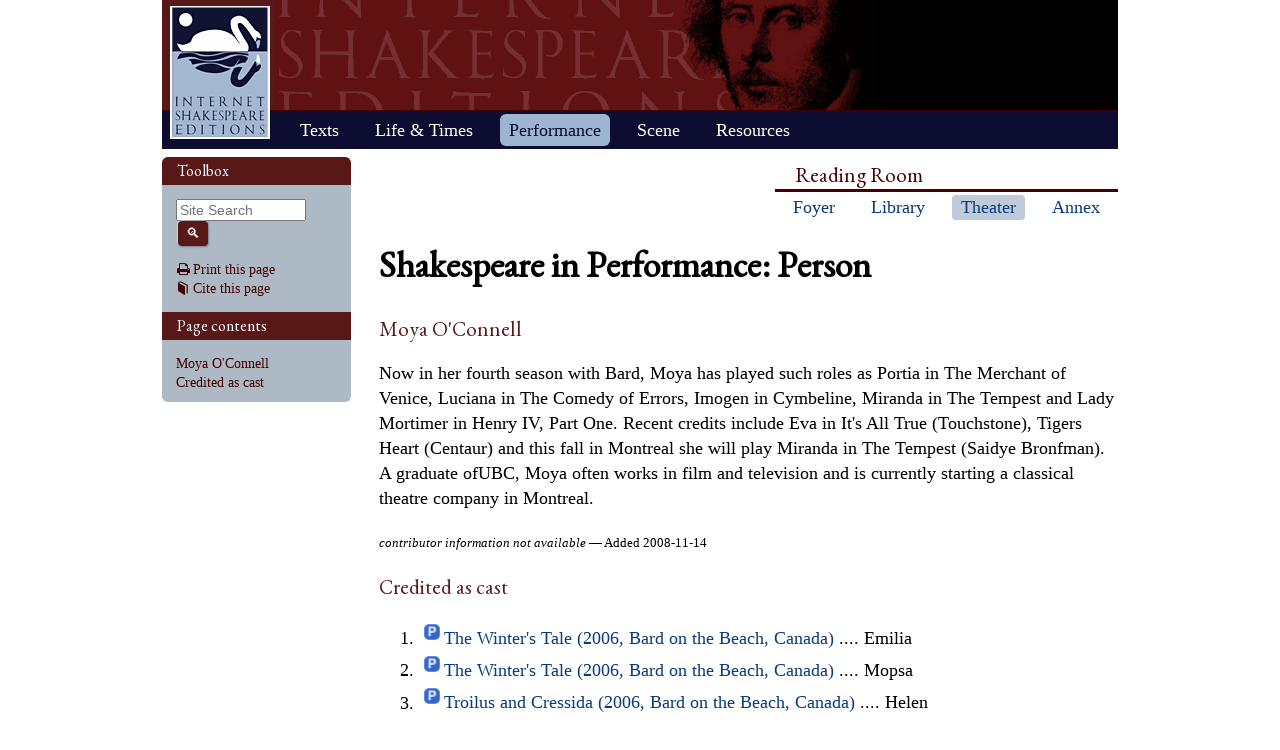

--- FILE ---
content_type: text/html; charset=UTF-8
request_url: https://internetshakespeare.uvic.ca/Theater/person/6914/index.html
body_size: 9817
content:

<!DOCTYPE html>
<html xmlns="http://www.w3.org/1999/xhtml" class="popups-off" data-is-friend="true" data-redirectbaseurl="https://internetshakespeare.uvic.ca" data-isbeta="false"><head><meta http-equiv="Content-Type" content="text/html; charset=utf-8" /><title>Moya O&#039;Connell :: Shakespeare in Performance :: Internet Shakespeare Editions</title><link rel="schema.DCTERMS" href="http://purl.org/dc/terms/" /><link href="/template/css/normalize-5.0.0.css" rel="stylesheet" type="text/css" /><link href="/js-lib/jqui/jquery-ui-1.13.2.css" rel="stylesheet" type="text/css" /><link href="../../../template/css/base.css" rel="stylesheet" type="text/css" /><link href="../../../template/css/style_optional.css" rel="stylesheet" type="text/css" /><link href="../../../js-lib/mediaelement/mediaelementplayer.min.css" rel="stylesheet" type="text/css" /><link rel="stylesheet" type="text/css" href="../../../template/css/sip/sip.css" /><script src="/js-lib/jquery-3.6.1.min.js"></script><script src="/js-lib/jquery.cookie-1.4.1.min.js"></script><script src="/js-lib/jqui/jquery-ui-1.13.2.min.js"></script><!--[if lt IE 9]>
			<script src="/js-lib/IE9.js"></script>
			<script src="/js-lib/ie7-squish.js"></script>
			<script src="/js-lib/texts/ierange-m2-packed.js"></script>
		<![endif]--><script src="../../../js-lib/globalmenu.js"></script><script src="../../../js-lib/popups.js"></script><script src="../../../js-lib/lightbox.js"></script><script src="../../../js-lib/mediaelement/mediaelement-and-player.min.js"></script><script src="../../../js-lib/mediaelement-customize.js"></script><script src="/js-lib/jquery.sticky-kit-1.1.2.min.js"></script><script>$(function() { $("._leftnav").stick_in_parent({spacer:false}); });</script><script src="../../../js-lib/redirect.js"></script><link rel="icon" type="image/png" href="../../../ise-16.png" /><style>#printed { display: none; }</style><style>@import url('../../../template/css/print.css') print;</style><script src="../../../js-lib/citation.js"> </script><meta name="DCTERMS.modified" content="2019-01-03T10:49:18.641-08:00" /></head><body><div class="_header fixedwrap"><h1>Internet Shakespeare Editions</h1><ul class="_subjnav nav-horizontal" role="menu"><li id="subj-home"><a href="../../../m/index.html" title="Home">Home</a></li><li id="subj-pnp"><a title="Access to the plays &amp; poems and the Illuminated Text" href="../../../Library/plays.html">Texts</a></li><li id="subj-lnt"><a title="Background on Shakespeare&#039;s life &amp; times" href="../../../Library/SLT/index.html">Life &amp; Times</a></li><li id="subj-sip" class="current"><a title="Images &amp; production information on Shakepeare on stage &amp; film" href="../../dbindex.html">Performance</a></li><li id="subj-rev"><a href="../../../scene/index.html">Scene</a></li><li id="subj-rsrc"><a href="../../../Foyer/resources.html">Resources</a></li></ul></div><div class="_body fixedwrap"><div class="_roomnav" role="menu"><h2>Reading Room</h2><ul class="nav-horizontal"><li id="foyer"><a title="Administration &amp; editors of the Internet Shakespeare Editions Incorporated" href="../../../Foyer/index.html">Foyer</a></li><li id="library"><a title="Fully edited versions of the plays &amp; poems, Shakespeare&#039;s Life &amp; Times" href="../../../Library/index.html">Library</a></li><li id="theater" class="current"><a title="Images &amp; production information on Shakespeare on stage &amp; film" href="../../index.html">Theater</a></li><li id="annex"><a title="Reading room contains information discussions, unedited plays &amp; poems" href="../../../Annex/index.html">Annex</a></li></ul></div><div class="_leftnav"><div class="_gadgets"><h2>Toolbox</h2><form method="GET" action="https://internetshakespeare.uvic.ca/search.html" id="sitesearch" class="_sitesearch"><input type="search" name="q" placeholder="Site Search" /><button type="submit" name="sa" title="Search" id="sitesearch-submit" class="icon">🔍</button></form><div class="_friendFeatures"><a id="printpage" class="icon-print" href="index.html%3Fview=print.html">Print this page</a><div id="citepage"><a class="icon-book" href="../../../Foyer/citing.html">Cite this page</a></div><br id="annotator" class="stub" /><br id="edit" class="stub" /></div></div><div id="toc" class="_toc"><h2>Page contents</h2><ol class="nav"><li class="h2"><a href="index.html#toc_Moya_O&#039;Connell">Moya O&#039;Connell</a></li><li class="h2"><a href="index.html#toc_Credited_as_cast">Credited as cast</a></li></ol></div></div><div id="content" class="_content"><h1>Shakespeare in Performance: Person </h1><div id="sip_page"><h2 id="toc_Moya_O&#039;Connell">Moya O&#039;Connell</h2><p allow_html="true">Now in her fourth season with Bard, Moya has played such roles as Portia in The Merchant of Venice, Luciana in The Comedy of Errors, Imogen in Cymbeline, Miranda in The Tempest and Lady Mortimer in Henry IV, Part One. Recent credits include Eva in It&#039;s All True (Touchstone), Tigers Heart (Centaur) and this fall in Montreal she will play Miranda in The Tempest (Saidye Bronfman). A graduate ofUBC, Moya often works in film and television and is currently starting a classical theatre company in Montreal.</p><p><span class="small"><cite allow_html="true">contributor information not available</cite> &mdash; Added 2008-11-14</span></p><h2 id="toc_Credited_as_cast">Credited as cast</h2><ol><li><img class="performance_icon" src="../../../template/images/sip/play_icon.gif" /><a href="../../production/stage/1594/index.html">The Winter&#039;s Tale (2006, Bard on the Beach, Canada)</a> .... Emilia</li><li><img class="performance_icon" src="../../../template/images/sip/play_icon.gif" /><a href="../../production/stage/1594/index.html">The Winter&#039;s Tale (2006, Bard on the Beach, Canada)</a> .... Mopsa</li><li><img class="performance_icon" src="../../../template/images/sip/play_icon.gif" /><a href="../../production/stage/1595/index.html">Troilus and Cressida (2006, Bard on the Beach, Canada)</a> .... Helen</li><li><img class="performance_icon" src="../../../template/images/sip/play_icon.gif" /><a href="../../production/stage/1058/index.html">Hamlet (2005, Bard on the Beach, Canada)</a> .... Ophelia</li><li><img class="performance_icon" src="../../../template/images/sip/play_icon.gif" /><a href="../../production/stage/1262/index.html">Rosencrantz and Guildenstern are Dead (2005, Bard on the Beach, Canada)</a> .... Ophelia</li><li><img class="performance_icon" src="../../../template/images/sip/play_icon.gif" /><a href="../../production/stage/961/index.html">Macbeth (2004, Bard on the Beach, Canada)</a> .... Seyton</li><li><img class="performance_icon" src="../../../template/images/sip/play_icon.gif" /><a href="../../production/stage/961/index.html">Macbeth (2004, Bard on the Beach, Canada)</a> .... Lady Macduff</li><li><img class="performance_icon" src="../../../template/images/sip/play_icon.gif" /><a href="../../production/stage/961/index.html">Macbeth (2004, Bard on the Beach, Canada)</a> .... Witch</li><li><img class="performance_icon" src="../../../template/images/sip/play_icon.gif" /><a href="../../production/stage/1049/index.html">The Comedy of Errors (2003, Bard on the Beach, Canada)</a> .... Luciana</li><li><img class="performance_icon" src="../../../template/images/sip/play_icon.gif" /><a href="../../production/stage/1050/index.html">The Merchant of Venice (2003, Bard on the Beach, Canada)</a> .... Portia</li><li><img class="performance_icon" src="../../../template/images/sip/play_icon.gif" /><a href="../../production/stage/1048/index.html">Cymbeline (2002, Bard on the Beach, Canada)</a> .... Imogen</li><li><img class="performance_icon" src="../../../template/images/sip/play_icon.gif" /><a href="../../production/stage/1042/index.html">Henry IV, Part 1 (2000, Bard on the Beach, Canada)</a> .... Lady Mortimer</li><li><img class="performance_icon" src="../../../template/images/sip/play_icon.gif" /><a href="../../production/stage/1041/index.html">The Tempest (2000, Bard on the Beach, Canada)</a> .... Miranda</li></ol><br /><p><img class="performance_icon" src="../../../template/images/sip/film_icon.gif" /><span class="small">: Film production</span><br /><img class="performance_icon" src="../../../template/images/sip/play_icon.gif" /><span class="small">: Performance</span></p></div></div><hr class="clear" /></div><div class="_footer fixedwrap"><dl class="nav"><dt><a href="../../../Foyer/about.html">About</a></dt><dd><a href="../../../Foyer/contact.html">Contact us</a></dd><dd><a href="../../../Foyer/quality.html">Content quality</a></dd><dd><a href="../../../Foyer/sitemap/index.html">Site guide</a></dd></dl><dl class="nav"><dt>&#xA9; Internet Shakespeare Editions</dt><dd><a href="../../../Foyer/copyright.html">Copyright details</a></dd><dd><a href="../../../Foyer/privacy.html">Privacy policy</a></dd></dl><dl class="nav"><dt><a href="../../../Foyer/makingwaves/acknowledge.html">This site is supported by</a>:</dt><dd><a href="http://www.uvic.ca">University of Victoria</a></dd><dd><a href="../../../Foyer/makingwaves/friends/index.html">Friends of the ISE</a></dd><dd><a href="http://www.sshrc.ca"><abbr title="Social Sciences and Humanities Research Council of Canada">SSHRC</abbr></a></dd></dl><ul class="nav"><li id="modified">Last Modified: 2019-01-03</li><li id="printed">Accessed on: 2019-01-11</li><li id="mobile"><a href="../../../m/fromdesktop.html" rel="nofollow">Switch to our mobile version</a></li><li><a href="../../../Foyer/makingwaves/index.html">Become a Friend of the ISE</a></li></ul></div><script>
			$("._body").css({ "min-height":$("._leftnav").outerHeight(true) });
	    </script><script src="http://www.google-analytics.com/ga.js"></script><script>try { _gat._getTracker("UA-1991127-2")._trackPageview(); } catch(e) {}</script></body></html>


--- FILE ---
content_type: text/html; charset=UTF-8
request_url: https://internetshakespeare.uvic.ca/global-menu.html?for=https%3A%2F%2Finternetshakespeare.uvic.ca%2FTheater%2Fperson%2F6914%2Findex.html
body_size: 18535
content:
<div id="globalmenu"><div data-for="subj-pnp"><div style="width:75%;"><h2>Plays</h2><ul class="nav" style="-webkit-column-count:4; -moz-column-count:4; column-count:4"><li><a href="https://internetshakespeare.uvic.ca/Library/Texts/AWW/">All's Well That Ends Well</a></li><li><a href="https://internetshakespeare.uvic.ca/Library/Texts/Ant/">Antony and Cleopatra</a></li><li><a href="https://internetshakespeare.uvic.ca/Library/Texts/AYL/">As You Like It</a></li><li><a href="https://internetshakespeare.uvic.ca/Library/Texts/Err/">The Comedy of Errors</a></li><li><a href="https://internetshakespeare.uvic.ca/Library/Texts/Cor/">Coriolanus</a></li><li><a href="https://internetshakespeare.uvic.ca/Library/Texts/Cym/">Cymbeline</a></li><li><a href="https://internetshakespeare.uvic.ca/Library/Texts/Edw/">Edward III</a></li><li><a href="https://internetshakespeare.uvic.ca/Library/Texts/Ham/">Hamlet</a></li><li><a href="https://internetshakespeare.uvic.ca/Library/Texts/1H4/">Henry IV, Part 1</a></li><li><a href="https://internetshakespeare.uvic.ca/Library/Texts/2H4/">Henry IV, Part 2</a></li><li><a href="https://internetshakespeare.uvic.ca/Library/Texts/H5/">Henry V</a></li><li><a href="https://internetshakespeare.uvic.ca/Library/Texts/1H6/">Henry VI, Part 1</a></li><li><a href="https://internetshakespeare.uvic.ca/Library/Texts/2H6/">Henry VI, Part 2</a></li><li><a href="https://internetshakespeare.uvic.ca/Library/Texts/3H6/">Henry VI, Part 3</a></li><li><a href="https://internetshakespeare.uvic.ca/Library/Texts/H8/">Henry VIII</a></li><li><a href="/Library/Texts/JC/index.html">Julius Caesar</a></li><li><a href="https://internetshakespeare.uvic.ca/Library/Texts/Jn/">King John</a></li><li><a href="/Library/Texts/Lr/index.html">King Lear</a></li><li><a href="https://internetshakespeare.uvic.ca/Library/Texts/LLL/">Love's Labour's Lost</a></li><li><a href="https://internetshakespeare.uvic.ca/Library/Texts/Mac/">Macbeth</a></li><li><a href="https://internetshakespeare.uvic.ca/Library/Texts/MM/">Measure for Measure</a></li><li><a href="https://internetshakespeare.uvic.ca/Library/Texts/MV/">The Merchant of Venice</a></li><li><a href="https://internetshakespeare.uvic.ca/Library/Texts/Wiv/">The Merry Wives of Windsor</a></li><li><a href="https://internetshakespeare.uvic.ca/Library/Texts/MND/">A Midsummer Night's Dream</a></li><li><a href="https://internetshakespeare.uvic.ca/Library/Texts/Ado/">Much Ado About Nothing</a></li><li><a href="https://internetshakespeare.uvic.ca/Library/Texts/Oth/">Othello</a></li><li><a href="https://internetshakespeare.uvic.ca/Library/Texts/Per/">Pericles</a></li><li><a href="https://internetshakespeare.uvic.ca/Library/Texts/R2/">Richard II</a></li><li><a href="https://internetshakespeare.uvic.ca/Library/Texts/R3/">Richard III</a></li><li><a href="https://internetshakespeare.uvic.ca/Library/Texts/Rom/">Romeo and Juliet</a></li><li><a href="https://internetshakespeare.uvic.ca/Library/Texts/Shr/">The Taming of the Shrew</a></li><li><a href="https://internetshakespeare.uvic.ca/Library/Texts/Tmp/">The Tempest</a></li><li><a href="https://internetshakespeare.uvic.ca/Library/Texts/Tim/">Timon of Athens</a></li><li><a href="https://internetshakespeare.uvic.ca/Library/Texts/Tit/">Titus Andronicus</a></li><li><a href="https://internetshakespeare.uvic.ca/Library/Texts/Tro/">Troilus and Cressida</a></li><li><a href="https://internetshakespeare.uvic.ca/Library/Texts/TN/">Twelfth Night</a></li><li><a href="https://internetshakespeare.uvic.ca/Library/Texts/TGV/">Two Gentlemen of Verona</a></li><li><a href="https://internetshakespeare.uvic.ca/Library/Texts/TNK/">Two Noble Kinsmen</a></li><li><a href="https://internetshakespeare.uvic.ca/Library/Texts/WT/">The Winter's Tale</a></li></ul></div><div><h2>Poems</h2><ul class="nav"><li><a href="https://internetshakespeare.uvic.ca/Library/Texts/LC/">A Lover's Complaint</a></li><li><a href="https://internetshakespeare.uvic.ca/Library/Texts/PP/">The Passionate Pilgrim</a></li><li><a href="https://internetshakespeare.uvic.ca/Library/Texts/PhT/">The Phoenix and the Turtle</a></li><li><a href="https://internetshakespeare.uvic.ca/Library/Texts/Luc/">The Rape of Lucrece</a></li><li><a href="https://internetshakespeare.uvic.ca/Library/Texts/Son/">The Sonnets</a></li><li><a href="https://internetshakespeare.uvic.ca/Library/Texts/Ven/">Venus and Adonis</a></li></ul><h2 style="margin-top: 1em">Facsimiles</h2><ul class="nav"><li><a href="https://internetshakespeare.uvic.ca/Library/facsimile/overview/play.html">By play</a></li><li><a href="https://internetshakespeare.uvic.ca/Library/facsimile/overview/book.html">By book</a></li></ul></div></div><div data-for="subj-lnt">
<div>
    <h2><a href="https://internetshakespeare.uvic.ca/Library/SLT/life/index.html">Life</a></h2>
    <ol class="nav">
        <li><a href="https://internetshakespeare.uvic.ca/Library/SLT/life/lifesubj+1.html">"All the world…"</a></li>
        <li><a href="https://internetshakespeare.uvic.ca/Library/SLT/life/fastfacts.html">Fast facts</a></li>
        <li><a href="https://internetshakespeare.uvic.ca/Library/SLT/life/childhood/index.html">Childhood</a></li>
        <li><a href="https://internetshakespeare.uvic.ca/Library/SLT/life/school/index.html">Schooling</a></li>
        <li><a href="https://internetshakespeare.uvic.ca/Library/SLT/life/youth/index.html">Youth</a></li>
        <li><a href="https://internetshakespeare.uvic.ca/Library/SLT/life/early maturity/index.html">Early maturity</a></li>
        <li><a href="https://internetshakespeare.uvic.ca/Library/SLT/life/maturity/index.html">Maturity</a></li>
        <li><a href="https://internetshakespeare.uvic.ca/Library/SLT/life/last plays/index.html">Last active years</a></li>
        <li><a href="https://internetshakespeare.uvic.ca/Library/SLT/life/retirement/index.html">Retirement</a></li>
    </ol>
</div>
<div>
    <h2><a href="https://internetshakespeare.uvic.ca/Library/SLT/stage/index.html">Stage</a></h2>
    <ol class="nav">
        <li><a href="https://internetshakespeare.uvic.ca/Library/SLT/stage/early stages/index.html">Early stages</a></li>
        <li><a href="https://internetshakespeare.uvic.ca/Library/SLT/stage/public theater/index.html">Public theater</a></li>
        <li><a href="https://internetshakespeare.uvic.ca/Library/SLT/stage/private theater/index.html">Private theater</a></li>
        <li><a href="https://internetshakespeare.uvic.ca/Library/SLT/stage/masques/index.html">The masque</a></li>
        <li><a href="https://internetshakespeare.uvic.ca/Library/SLT/stage/staging/index.html">Staging the plays</a></li>
        <li><a href="https://internetshakespeare.uvic.ca/Library/SLT/stage/a scene/index.html">Staging a scene</a></li>
        <li><a href="https://internetshakespeare.uvic.ca/Library/SLT/stage/acting/index.html">Acting</a></li>
        <li><a href="https://internetshakespeare.uvic.ca/Library/SLT/stage/costumes/index.html">Costumes</a></li>
        <li><a href="https://internetshakespeare.uvic.ca/Library/SLT/stage/audience/index.html">Audience</a></li>
    </ol>
</div>
<div>
    <h2><a href="https://internetshakespeare.uvic.ca/Library/SLT/society/index.html">Society</a></h2>
    <ol class="nav">
        <li><a href="https://internetshakespeare.uvic.ca/Library/SLT/society/country life/index.html">Country life</a></li>
        <li><a href="https://internetshakespeare.uvic.ca/Library/SLT/society/huswifery/index.html">Huswifery</a></li>
        <li><a href="https://internetshakespeare.uvic.ca/Library/SLT/society/husbandry/index.html">Husbandry</a></li>
        <li><a href="https://internetshakespeare.uvic.ca/Library/SLT/society/family/index.html">The family</a></li>
        <li><a href="https://internetshakespeare.uvic.ca/Library/SLT/society/city life/index.html">City life</a></li>
        <li><a href="https://internetshakespeare.uvic.ca/Library/SLT/society/city%20life/trades/index.html">Trades</a></li>
        <li><a href="https://internetshakespeare.uvic.ca/Library/SLT/society/court life/index.html">Court life</a></li>
    </ol>
</div>
<div>
    <h2><a href="https://internetshakespeare.uvic.ca/Library/SLT/history/index.html">History</a></h2>
    <ol class="nav">
        <li><a href="https://internetshakespeare.uvic.ca/Library/SLT/history/prehistory/index.html">Early history</a></li>
        <li><a href="https://internetshakespeare.uvic.ca/Library/SLT/history/the histories/index.html">The histories</a></li>
        <li><a href="https://internetshakespeare.uvic.ca/Library/SLT/history/henry VIII/index.html">Henry VIII</a></li>
        <li><a href="https://internetshakespeare.uvic.ca/Library/SLT/history/elizabeth/index.html">Elizabeth</a></li>
        <li><a href="https://internetshakespeare.uvic.ca/Library/SLT/history/james/index.html">King James</a></li>
        <li><a href="https://internetshakespeare.uvic.ca/Library/SLT/history/crime and the law/index.html">Crime and law</a></li>
        <li><a href="https://internetshakespeare.uvic.ca/Library/SLT/history/puritans/index.html">The puritans</a></li>
    </ol>
</div>
<div>
    <h2><a href="https://internetshakespeare.uvic.ca/Library/SLT/ideas/index.html">Ideas</a></h2>
    <ol class="nav">
        <li><a href="https://internetshakespeare.uvic.ca/Library/SLT/ideas/the universe/index.html">The universe</a></li>
        <li><a href="https://internetshakespeare.uvic.ca/Library/SLT/ideas/order/index.html">Ordering nature</a></li>
        <li><a href="https://internetshakespeare.uvic.ca/Library/SLT/ideas/education/index.html">Education</a></li>
        <li><a href="https://internetshakespeare.uvic.ca/Library/SLT/ideas/new knowledge/index.html">New knowledge</a></li>
        <li><a href="https://internetshakespeare.uvic.ca/Library/SLT/ideas/religion/index.html">Religion</a></li>
        <li><a href="https://internetshakespeare.uvic.ca/Library/SLT/ideas/the supernatural/index.html">The supernatural</a></li>
    </ol>
</div>
<div>
    <h2><a href="https://internetshakespeare.uvic.ca/Library/SLT/drama/index.html">Drama</a></h2>
    <ol class="nav">
        <li><a href="https://internetshakespeare.uvic.ca/Library/SLT/drama/classical drama/index.html">Classical</a></li>
        <li><a href="https://internetshakespeare.uvic.ca/Library/SLT/drama/moralities/index.html">Moralities</a></li>
        <li><a href="https://internetshakespeare.uvic.ca/Library/SLT/drama/early history plays/index.html">History plays</a></li>
        <li><a href="https://internetshakespeare.uvic.ca/Library/SLT/drama/early tragedies/index.html">Tragedies</a></li>
        <li><a href="https://internetshakespeare.uvic.ca/Library/SLT/drama/early comedies/index.html">Comedies</a></li>
        <li><a href="https://internetshakespeare.uvic.ca/Library/SLT/drama/contemporaries/index.html">Contemporaries</a></li>
        <li><a href="https://internetshakespeare.uvic.ca/Library/SLT/drama/reputation/index.html">Early reputation</a></li>
    </ol>
</div>
<div>
    <h2><a href="https://internetshakespeare.uvic.ca/Library/SLT/literature/index.html">Literature</a></h2>
    <ol class="nav">
        <li><a href="https://internetshakespeare.uvic.ca/Library/SLT/literature/language/index.html">Elizabethan English</a></li>
        <li><a href="https://internetshakespeare.uvic.ca/Library/SLT/literature/poetry/index.html">Elizabethan poetry</a></li>
        <li><a href="https://internetshakespeare.uvic.ca/Library/SLT/literature/prose/index.html">Elizabethan prose</a></li>
        <li><a href="https://internetshakespeare.uvic.ca/Library/SLT/literature/women writers/index.html">Women writers</a></li>
        <li><a href="https://internetshakespeare.uvic.ca/Library/SLT/literature/publishing/index.html">Publishing</a></li>
        <li><a href="https://internetshakespeare.uvic.ca/Library/SLT/literature/art/index.html">Art</a></li>
        <li><a href="https://internetshakespeare.uvic.ca/Library/SLT/literature/architecture/index.html">Architecture</a></li>
        <li><a href="https://internetshakespeare.uvic.ca/Library/SLT/literature/music/index.html">Music</a></li>
    </ol>
</div>
<div>
    <h2><a href="https://internetshakespeare.uvic.ca/Library/SLT/plays/index.html">Plays</a></h2>
    <form action="https://internetshakespeare.uvic.ca/_redirect-helper">
        <select name="url" style="width:130px">
            <option disabled="disabled" selected="selected" value="">-- Choose one --</option>
            <option value="/Library/SLT/plays/hamlet/index.html">Hamlet, Prince of Denmark</option>
            <option value="/Library/SLT/plays/the taming of the shrew/index.html">The Taming of the Shrew</option>
            <option value="/Library/SLT/plays/a midsummer night's dream/index.html">A Midsummer Night's Dream</option>
            <option value="/Library/SLT/plays/romeo and juliet/index.html">Romeo and Juliet</option>
            <option value="/Library/SLT/plays/the merchant of venice/index.html">The Merchant of Venice</option>
            <option value="/Library/SLT/plays/henry IV, part 1/index.html">Henry IV, Part 1</option>
            <option value="/Library/SLT/plays/henry V/index.html">Henry V</option>
            <option value="/Library/SLT/plays/much ado about nothing/index.html">Much Ado About Nothing</option>
            <option value="/Library/SLT/plays/as you like it/index.html">As You Like It</option>
            <option value="/Library/SLT/plays/julius caesar/index.html">Julius Caesar</option>
            <option value="/Library/SLT/plays/twelfth night/index.html">Twelfth Night</option>
            <option value="/Library/SLT/plays/measure for measure/index.html">Measure for Measure</option>
            <option value="/Library/SLT/plays/othello/index.html">Othello</option>
            <option value="/Library/SLT/plays/king lear/index.html">King Lear</option>
            <option value="/Library/SLT/plays/macbeth/index.html">Macbeth</option>
            <option value="/Library/SLT/plays/the winter's tale/index.html">The Winter's Tale</option>
            <option value="/Library/SLT/plays/the tempest/index.html">The Tempest</option>
        </select>
    </form>

    <h2><a href="https://internetshakespeare.uvic.ca/Library/SLT/reference/index.html">Reference</a></h2>
    <ol class="nav">
        <li><a href="https://internetshakespeare.uvic.ca/Library/SLT/reference/chronology/index.html">Chronology</a></li>
        <li><a href="https://internetshakespeare.uvic.ca/Library/SLT/reference/sources/index.html">Sources</a></li>
        <li><a href="https://internetshakespeare.uvic.ca/Library/SLT/reference/maps/index.html">Maps</a></li>
        <li><a href="https://internetshakespeare.uvic.ca/Library/SLT/reference/bibliographies/index.html">Bibliographies</a></li>
        <li><a href="https://internetshakespeare.uvic.ca/Library/SLT/reference/FAQ/index.html">FAQs</a></li>
        <li><a href="https://internetshakespeare.uvic.ca/Library/SLT/help/index.html">Help</a></li>
    </ol>
</div>
</div><div data-for="subj-sip">
<ul class="nav-horizontal">
    <li><a href="https://internetshakespeare.uvic.ca/Theater/browse.html">Browse</a></li>
    <li><a href="https://internetshakespeare.uvic.ca/Theater/search.html">Search</a></li>
    <li><a href="https://internetshakespeare.uvic.ca/Theater/artifacts.html">Artifacts</a></li>
    <li><a href="https://internetshakespeare.uvic.ca/Theater/faq.html">FAQ</a></li>
    <li><a href="https://internetshakespeare.uvic.ca/Theater/about.html">About</a></li>
</ul>
</div><div data-for="subj-rev"><div xmlns:atom="http://www.w3.org/2005/Atom" xmlns:xs="http://www.w3.org/2001/XMLSchema" xmlns="http://www.w3.org/1999/xhtml"><ul class="nav"><li><a href="https://internetshakespeare.uvic.ca/scene/">Home</a></li><li><a href="https://internetshakespeare.uvic.ca/scene/plays/">Plays</a></li><li><a href="https://internetshakespeare.uvic.ca/scene/reviewers/">Reviewers</a></li><li><a href="https://internetshakespeare.uvic.ca/scene/archive/">By date</a></li></ul></div><div xmlns="http://www.w3.org/1999/xhtml"><h2>Latest issues</h2><ol class="nav"><li><a href="https://internetshakespeare.uvic.ca/scene/issue-2017-1/">2017 Issue 1</a></li><li><a href="https://internetshakespeare.uvic.ca/scene/chronicle/">Reviews from the ISE Chronicle</a></li></ol></div><div xmlns="http://www.w3.org/1999/xhtml"><h2>Recent reviews</h2><ol class="nav limitlines"><li><a href="https://internetshakespeare.uvic.ca/scene/2017/10/nothingisgoodwithoutrespect/">Nothing is Good without Respect</a></li><li><a href="https://internetshakespeare.uvic.ca/scene/2017/09/shylockindefenceofart/">Shylock: In Defence of Art? </a></li><li><a href="https://internetshakespeare.uvic.ca/scene/2017/09/shakespearelordofloveandchanges/">Shakespeare, Lord of Love and Changes</a></li><li><a href="https://internetshakespeare.uvic.ca/scene/2017/03/bookofwill/">Gunderson's The Book of Will Premieres in Denver</a></li></ol></div></div><div data-for="subj-rsrc">

<div>
    <ul class="nav">
        <li><a href="https://internetshakespeare.uvic.ca/Foyer/herald/">Our newsletter: The Herald</a></li>

        <li style="margin-top: 1em"><a href="https://internetshakespeare.uvic.ca/Foyer/Texts/shakespeare/?t=all">Shakespeare's works</a></li>
    </ul>
</div>
<div>
    <h2><a href="https://internetshakespeare.uvic.ca/Foyer/Texts/renaissance/?t=all">Other Renaissance works</a></h2>
    <ul class="nav">
        <li><a href="https://internetshakespeare.uvic.ca/Foyer/Texts/renaissance/?t=play">Plays</a></li>
        <li><a href="https://internetshakespeare.uvic.ca/Foyer/Texts/renaissance/?t=poem">Poems</a></li>
        <li><a href="https://internetshakespeare.uvic.ca/Foyer/Texts/renaissance/?t=proseFiction">Fiction</a></li>
        <li><a href="https://internetshakespeare.uvic.ca/Foyer/Texts/renaissance/?t=proseExpository">Documents</a></li>
    </ul>
</div>
<div>
    <h2><a href="https://internetshakespeare.uvic.ca/Foyer/Texts/critical/?t=all">Critical materials</a></h2>
    <ul class="nav">
        <li><a href="https://internetshakespeare.uvic.ca/Foyer/Texts/critical/?t=intro">Introductory</a></li>
        <li><a href="https://internetshakespeare.uvic.ca/Foyer/Texts/critical/?t=bibliography">Bibliographies</a></li>
        <li><a href="https://internetshakespeare.uvic.ca/Foyer/Texts/critical/?t=chronology">Chronologies</a></li>
	<li><a href="https://internetshakespeare.uvic.ca/Library/Criticism/shakespearein/">Shakespeare around the Globe</a></li>
        <li><a href="https://internetshakespeare.uvic.ca/Foyer/Texts/critical/?t=other">Other</a></li>
    </ul>
</div>

</div></div>

--- FILE ---
content_type: text/css
request_url: https://internetshakespeare.uvic.ca/template/css/style_optional.css
body_size: 7192
content:
/* -*- css -*- */
/* --------------------------------------------------------------------- */
/* --------------------------------------------------------------------- */
/* ------------ Optional Styles ----------- */
/*
   The following styles will only be applied if you voluntarily give the
   appropriate element a specific class .
*/

/* ------------ Text styles ----------- */

.small{
font-size: 80%;
}

.large{
font-size: 120%;
}



/* page formatting options, good for headers */

div.splash {
    min-height: 342px;
}

div.splash img.right {
	float: right;
}

div.splash img.left {
	float: left;
}

/* ---------- Sub Navigation Bar ---------------- */
/*
   To use, put the div '<div class="navcontainer">' around the unordered
   list you want to style.
*/

.navcontainer {
	color: #660000;
	font-family: Arial, Helvetica, sans-serif;
	font-size: 80%;
	font-weight: bold;
	margin-bottom: 10px;
}

.navcontainer li {
	display: inline;
	list-style-type:none;
	margin: 0 0 0 0;
	padding-left: 0;
	padding-right: 1.2em;
	padding-top: 0;
	padding-bottom: 0;
}

.navcontainer form {
	display: inline;
}

.navcontainer ul, .navcontainer ol {
	margin: 0;
	padding: 0;
	list-style-type:none;
}

.navcontainer .navlist {
        padding-top: 3px;
}


.navcontainer a {
	text-decoration: none;
}

.navlist li a {
	text-decoration: none;
}

.navcontainer a:visited {
	text-decoration: none;
	color: #000099;
}

.navcontainer a:hover {
	text-decoration: underline;
}

.navlist li a:visited {
	text-decoration: none;
	color: #000099;
}

.navlist li a:hover {
	text-decoration: underline;
}

/* ------------ Sortable Table Styling ----------- */

table.sortable a.sortheader {
	display: block;
	white-space: nowrap;
}

table.sortable span.sortarrow {
	color: #000153;
	text-decoration: none;
	display: none;
}

/* ---------- Shaded Table Styling ---------------- */
/*
   To use, put the div '<div class="shadedarray">' around the table
   you want to style
*/
.shadedarray {
	color: #660000;
	padding-top: 10px;
	padding-bottom: 10px;
}

.shadedarray table {
	padding: 0;
	border-collapse: collapse;
	border-style: none;
}

.shadedarray tr {
	background-color: #efd9a5;
	border-top: 1px solid #a5adb5;
}

.shadedarray td {
	padding-top: 0.1em;
	padding-bottom: 0.1em;
	padding-left: 0.5em;
	padding-right: 0.8em;
	margin: 0;
	font-size: 90%;
}

.shadedarray th {
	padding-top: 0.1em;
	padding-bottom: 0.1em;
	padding-left: 0.5em;
	padding-right: 0.7em;
	background-color:  #efd9a5 ;
	color: #000000;
	text-transform: uppercase;
	font-size: 80%;
	text-align: left;
}

.shadedarray a {
	text-decoration: none;
	font-weight: bold;
}

/* ---------- Table with Stripes ---------------- */
/*
   To give a table alternating stripes, give it the class 'stripetable'.
*/

.stripetable {
	border-collapse: collapse;
	border:2px solid black;
	color:black;
}
.stripetable th, .stripetable td {
	padding:2px 5px; border:1px solid #888;
}
.stripetable thead th {
	border-bottom:2px solid black;
}
.stripetable tr:nth-child(odd) {
	background-color:#E2E2D5;
}
.stripetable thead tr:nth-child(odd) {
	background-color:transparent;
}

.stripetable td {}

/* ---------- Basic Image Gallery ---------------- */

div.spacer {height: 1px;
clear: both;}

dl.image_gallery
{
border: 1px solid #000;
width: 160px;
text-align: center;
padding: 10px;
float: left;
margin-right: 1em;
}

.image_gallery dt { font-weight: bold; font-size: 80%; }

.square_space
{
width: 150px;
height: 150px;
}

.image_gallery dt img
{

}

.image_gallery dd
{
margin: 0;
padding: 0;
font-size: 80%;
text-align: left;
height: 6em;
}

/* miscelaneous text formatting options */
.text_right {
	text-align: right;
}

/* inline images that should be aligned to the middle of teh text */
img.center_line {
    vertical-align: middle;
}

/* INTERNAL LINKS */
.ilink.broken,
.iembedContainer.broken .iembedContent,
.iembedContainer .broken {
	color:#D00;
}
.iembedCaption {
	text-align:center;
	font-size:smaller;
}


/********************************/
/*  Drop-down navigation menus  */
/********************************/
/* base list container */
.dropDownNav {
	padding: 0;
	margin: 0;
    list-style: none;
	margin-left: -12px; /* compensate for first li's left margin + padding */
}
h1 + .dropDownNav {
	margin-top: -15px; /* pull up to heading */
	margin-bottom: 25px;
}
/* drop-down containers (sublists of .dropDownNav) */
.dropDownNav .hasSubnav ol,
.dropDownNav .hasSubnav ul {
	display: none;
	background-color: white;
	background-color: rgba(255, 255, 255, 0.97);
    margin: 0;
    padding: 3px 0 .5em;
	border: 1px solid #888;
	border-top-width: 0;
	position: absolute;
	z-index: 1;
	left: -1px; /* line up border with parent's border */
	/* note: clip box-shadow so it doesn't spill over parent li */
	box-shadow: 1px 2px 7px rgba(0,0,0,.45);
	clip: rect(0,9999px, 9999px, -9999px);
	overflow: clip;
}
.dropDownNav > li > ol,
.dropDownNav > li > ul {
	min-width: 100%; /* at least as wide as the top-level item */
}
.dropDownNav .scrolling {
	max-height: 19.7em;
	overflow: auto;
}
.dropDownNav :hover > ol,
.dropDownNav :hover > ul {
	display: block;
}
/* sub-sub lists! */
.dropDownNav .hasSubnav .hasSubnav ol,
.dropDownNav .hasSubnav .hasSubnav ul {
	left: 100%;
	margin-left: -2px; /* overlap parent a bit */
	top: 0;
	border-top-width: 1px; /* parent to left instead of above now */
	overflow: auto;
}
/* all items */
.dropDownNav li {
	position: relative;
	z-index: 998;
	white-space: nowrap;
}
.dropDownNav li > span,
.dropDownNav li > a {
	display: block;
	overflow: hidden;
	text-overflow: ellipsis;
	max-width: 15em;
}
.dropDownNav--noclip > li > span,
.dropDownNav--noclip > li > a {
	max-width: none;
}
.dropDownNav .scrolling li > span,
.dropDownNav .scrolling li > a {
	text-overflow: clip; /* scrollbar over-shrinks content in Safari + FF */
}
.dropDownNav li:hover {
	z-index: 999; /* one above the others! */
}
.dropDownNav .current {
    background-color: #bfcbd9; /* sidebar background, lighter version */
}
/* top-level items */
.dropDownNav > li {
    display: inline-block;
    vertical-align: middle;
	padding: 1px 6px;
	margin: 0 6px;
}
.dropDownNav > .current {
    border-radius: 4px;
}
.dropDownNav > .current:hover {
    border-radius: 0;
    background-color: transparent; /* override .current bg */
}
.dropDownNav > .hasSubnav {
	border-left: 1px solid transparent; /* reserve room so it doesn't wiggle */
}
.dropDownNav > .hasSubnav:hover {
	border-left-color: #888; /* same as submenu border, above */
}
/* items in drop-downs (sublists) */
.dropDownNav .hasSubnav li {
	display: block;
	padding: 0;
	margin: 0;
}
.dropDownNav ul a,
.dropDownNav ol a {
	display: block;
	padding: 0 25px;
}
.dropDownNav .hasSubnav .navHead {
	padding: .5em 25px 0 14px;
}
.dropDownNav .hasSubnav .navHead:first-child {
	padding-top: 0;
}
/* items in drop-downs with pop-outs (sub-sub-lists!) */
.dropDownNav .hasSubnav .hasSubnav::after {
	content: "▸";
	position: absolute;
	right: 2px; /* squeeze into padding space */
	/* vertically centered on line */
	top: 50%;
	margin-top:-.7em;
}


/* performance sidebar */
#performanceSidebar .entry { margin-bottom:.3em; }
#performanceSidebar .more { margin-top:1.4em; }



--- FILE ---
content_type: application/javascript
request_url: https://internetshakespeare.uvic.ca/js-lib/citation.js
body_size: 5495
content:
/**
 * Builds a customized citation popup for each page
 * Should be included in the site template when friends features are active.
 *
 * @module citation
 * @depends module:popups
 */
$(function() {
	// "article" title
	var title = $("meta[name='DC.Title.Alternative']").attr("content");
	if (title === undefined) {
		title = $.trim($("._body h1").eq(0).text());
	}
	if (title === "") {
		var titlePieces = $("title").text().split(" :: ");
		if (titlePieces.length > 1) { titlePieces.pop(); } // remove the site name
		title = $.trim(titlePieces.join(" :: "));
	}
	
	// article subsection
	var subsection;
	if (document.location.pathname.indexOf("/Library/SLT/") === 0) {
		subsection = title;
		title = "Shakespeare's Life and Times";
	}
	else if (/(Library|Annex)\/Texts\//.test(document.location.pathname)) {
		var full = $("meta[name='DC.Title.Alternative']").attr("content");
		if (full && full.indexOf(":") != -1) {
			subsection = $.trim(full.substring(full.indexOf(":")+1));
			title = $.trim(full.substring(0, full.indexOf(":")));
		}
	}
	else if (/\/Library\/Criticism\/shakespearin\//.test(document.location.pathname)) {
		subsection = title;
		title = "Shakespeare Around the Globe";
	}

	var authors = $("meta[name='DC.Creator']").map(function() {
		return $(this).attr("content");
	}).get().sort();
	
	// page editors
	var editors = $("meta[name='DC.Contributor.Editor']").map(function() {
		return $(this).attr("content");
	}).get().sort();

	var today = new Date();
	var modDate = new Date($("meta[name='DCTERMS.modified'][scheme='DCTERMS.W3CDTF']").attr('content'));

    // page url with word-break opportunities added after slashes
    var url = "&lt;"+document.location.href.replace(/\/([^\/])/g, '/<wbr/>$1')+"&gt;";

	function mlaDate(that) {
		var months = ["Jan.", "Feb.", "Mar.", "Apr.", "May", "June", "July", "Aug.", "Sept.", "Oct.", "Nov.", "Dec."];
		return that.getDate()+" "+months[that.getMonth()]+" "+that.getFullYear();
	}
	function reverseName(name) {
		var c = name.indexOf(",");
		if (c != -1) {
			return name.substring(c+1)+name.substring(0,c);
		} else {
			return name;
		}
	}
	function britishReverseName(name){
		var c = name.indexOf(",");
		if (c != -1) {
			return name.substring(c+1)+" "+name.substring(0,c).toUpperCase();
		} else {
			return name;
		}
	}
	function mlaNameList(these) {
		var str = these[0];
		for (var i=1; i<=these.length-2; i++) {
			str += ", " + reverseName(these[i]);
		}
		if (these.length > 2) {
			str += ",";
		}
		if (these.length >= 2) {
			str += " and " + reverseName(these[these.length-1]);
		}
		return str;
	}

	function britishNameList(these){
		var str = these[0];
		var c = str.indexOf(",");
		if (c != -1) {
			str = str.substring(0,c).toUpperCase()+", "+str.substring(c+1);
		}
		for (var i=1; i<=these.length-2; i++) {
			str += ", " + britishReverseName(these[i]);
		}
		if (these.length > 2) {
			str += ",";
		}
		if (these.length >= 2) {
			str += " and " + britishReverseName(these[these.length-1]);
		}
		return str;
	}

	function britishEditorList(these){
		var str = britishReverseName(these[0]);
		for (var i=1; i<=these.length-2; i++) {
			str += ", " + britishReverseName(these[i]);
		}
		if (these.length > 2) {
			str += ",";
		}
		if (these.length >= 2) {
			str += " and " + britishReverseName(these[these.length-1]);
		}
		return str;
	}
	
	function buildMLA() {
		var citationText = "<h3>MLA style (the most common in North America)</h3><p>";
		if (authors.length > 0) {
			citationText += mlaNameList(authors)+". ";
		}
		if (subsection) {
			citationText += '"'+subsection+'." <i>'+title+'</i>.';
		} else {
			citationText += '"'+title+'."';
		}
		if (editors.length > 0) {
			citationText += " Ed";
			if (editors.length > 1) {
				citationText += "s";
			}
			citationText += ". "+mlaNameList(editors)+".";
		}
		citationText += " <i>Internet Shakespeare Editions</i>.";
		citationText += " University of Victoria, "+mlaDate(modDate)+".";
		citationText += " Web.";
		citationText += " "+mlaDate(today)+".";
		citationText += " "+url+".";
		citationText += "</p>";
		return citationText;
	}

	function buildBritish() {
		var hasAuthors = false;
		var citationText = "<h3>British style</h3><p>";
		if (authors.length > 0) {
			citationText += " " + britishNameList(authors) + ".";
			hasAuthors = true;
		} else if (editors.length > 0) {
			citationText += " " + britishNameList(editors) + ", ed";
			if (editors.length > 1) {
				citiationText += "s";
			}
			citationText += ".";
		}
		if (subsection) {
			citationText += " "+subsection+". <i>"+title+"</i>.";
		} else {
			citationText += " "+title+".";
		}

		if(hasAuthors && editors.length > 0){
			citationText += " Edited by "+britishEditorList(editors)+".";
		}

		citationText += " <i>Internet Shakespeare Editions</i>[online]. University of Victoria, ";
		citationText += modDate.getFullYear() + ". [Accessed " + mlaDate(today) + "]. ";
		citationText += " Available from: " + url + "</p>";
		return citationText;
	}

    var config = popups.registerConfig({
        id: "citation",
        header: "Citing this page",
        content: $("<div class='_citation'/>").append(buildMLA()).append(buildBritish()),
        nib: true,
        position: function(evt) { return {
            my: "left+20 top-49",
            at: "right",
            of: evt.target,
            collision: "none",
            within: window
        }},
        draggable: false
    });

	$("#citepage > a").attr(popups.GENERATOR_ATTR, config);
});


--- FILE ---
content_type: application/javascript
request_url: https://internetshakespeare.uvic.ca/js-lib/popups.js
body_size: 38108
content:
/**
 * Handles hiding/showing and positioning of popup bubbles.
 * Should be included in the main site template.
 *
 * Public data appears below in the "pub" object
 *
 * @module popups
 */

/*
TODO: usage example
*/
var popups = (function($) {

    var pub = {
        // default popup configuration values
        CONFIG_DEFAULTS: {
            // Every configuration property may be provided as a function or as
            // a literal value. If given as a function, the return value will be
            // used. Functions will be called with the initiating event as the
            // first parameter.

            "id": null, // identifier for popup re-use. Uses generator key by default
            "preventDefault": true, // prevent default action of click event
            "stopPropagation": false,// stop propagation of click event after the popup handler

            "position": function(evt) { // how to position the popup
                // position near event target by default
                return {
                    my: "left+20 top-33", // 33 header height
                    at: "right",
                    of: evt.target,
                    collision: "flipfit",
                    within: window
                };
            },

            "nib": false, // whether or not to show a popup nib
            "draggable": true, // if false, popup cannot be moved
            "modal": false, // if true, prevents interaction with the page while open
            "pinned": false, // if true, popup will start pinned

            // Function to call after content, header, and subhead have all
            // resolved. Receives the original popup-generating event and the
            // popup node as parameters.
            "afterLoad": null,

            "cache": true, // if false, properties below will be regenerated every time

            // these three properties may return a jQuery Deferred object
            "content": null, // body content - REQUIRED, no default
            "header": function(evt) { // header content. Target text used by default
                return $(evt.target).text();
            },
            "subhead": null, // sub-header content. No subhead by default

            "class": null, // additional class(es) to apply to the popup chrome

            // all heights/widths must be expressed in pixels, or "auto"
            "minWidth": 150,  // lower width limit
            "maxWidth": 500,  // upper width limit
            "minHeight": 150, // lower height limit
            "maxHeight": 400, // upper height limit
            "smallMaxHeight": 300, // upper height limit when shrinking
            "initialWidth": "auto",  // width when opened
            "initialHeight": "auto" // height when opened
        },

        // attribute where generator keys should be added
        GENERATOR_ATTR: "data-popup",

        // key for the "static" popup configuration
        STATIC_CONFIG_KEY: "static",
        // configuration generator associated with the STATIC_CONFIG_KEY
        STATIC_CONFIG_GENERATOR: staticGenerator,
        // set to true to enable nibs when using the static configuration
        NIB_ATTR: "data-popup-nib",

        // CSS classes
        ON_CLASS: "popups-on", // added to root when this JS is loaded
        OFF_CLASS: "popups-off",
        POPUP_CLASS: "popup", // applied to the root of every popup window
        STATIC_LINK_CLASS: "withPopups", // use to hide popup link unless popups are active
        STATIC_CONTENT_CLASS: "popupContent", // use on static popup content to hide it
        RESIZE_BUTTON_CLASS: "ui-dialog-titlebar-resize", // +/- button
        PIN_BUTTON_CLASS: "ui-dialog-titlebar-pin",
        SUBHEAD_CLASS: "popup-subhead", // popup sub-heading
        RESIZABLE_CLASS: "popup-isresizable", // applied to popup root when min<=max height and width
        NIB_LEFT_CLASS: "leftNib", // applied to popup root when showing a left-pointing nib
        NIB_RIGHT_CLASS: "rightNib", // applied to popup root when showing a right-pointing nib
        NIB_UP_CLASS: "upNib", // applied to popup root when showing a upward-pointing nib
        NIB_DOWN_CLASS: "downNib" // applied to popup root when showing a downward-pointing nib

    /* public methods (defined later):
        escapeSelector(sel),
        registerConfigGenerator(eventType, data, fn),
        registerConfig(eventType, config) 
        resize(popup, height, width),
        toggle(config, evt)
    */
    };


//~~~~~~~~~~~~~~~~~~
//  INITIALIZATION
//~~~~~~~~~~~~~~~~~~
    $(function() {
        $("html").addClass(pub.ON_CLASS).removeClass(pub.OFF_CLASS);
        listenFor("click"); // listen for the default binding on click

        // open static popups that are referenced in URL fragment
        if (window.location.hash.length !== 0) {
            var target = $(window.location.hash);
            if (
                target.hasClass(pub.STATIC_CONTENT_CLASS) ||
                target.parents().hasClass(pub.STATIC_CONTENT_CLASS)
            ) {
                // make sure the popup will have a header
                var header = target.children("h1,h2,h3,h4,h5").eq(0).text();
                if (header === "") {
                    // try to get one from a link that opens this popup
                    header = $("a[data-popup='static']").filter(function() {
                        var that = $(this);
                        return (
                            that.attr("href") === window.location.hash &&
                            that.text() !== ''
                        );
                    }).eq(0).text();
                }
                if (header !== "") {
                    // generate the config using a fake link
                    var config = staticGenerator.call(
                        $("<a/>").attr("href", window.location.hash).get(0)
                    );
                    // and reset the position and header
                    config.position = {
                        my: "right-10 top+10",
                        at: "right top",
                        of: "._content",
                        collision: "fit"
                    };
                    config.header = header;
                    // double check that some other code hasn't already opened this
                    if (!(popupCache[config.id] && popupCache[config.id].dialog('isOpen'))) {
                        popups.toggle(config);
                    }
                }
                // otherwise, if there's no header, it wouldn't make sense to show it :(
            }
        }
    });


//~~~~~~~~~~~~~
//  UTILITIES
//~~~~~~~~~~~~~
    // list of selector characters needing escaping from http://api.jquery.com/category/selectors/
    var specialChars = "!\"#$%&'()*+,./:;<=>?@[\\]^`{|}~";
    var specialCharsRex = new RegExp("(\\"+specialChars.split("").join("|\\")+")", "g");
    /**
     * Escape special characters in a string so that it is safe to use as a
     * quoted literal in a CSS selector
     *
     * @param {string} sel the raw string to escape
     * @return {string} the escaped string
     */
    pub.escapeSelector = function(sel) {
        return (sel+"").replace(specialCharsRex, "\\$1");
    };

    // Matchers for vertical and horizontal parts of a jQueryUI positioning string
	//   both of these rex's capture 1: alignment, 2: offset, 3: % unit
	var horizontalRex = /^\s*(left|right|center)(?:((?:-|\+)?\d+(?:\.\d+)?)(\%?))?/;
	var verticalRex   = /^\s*(top|bottom|center)(?:((?:-|\+)?\d+(?:\.\d+)?)(\%?))?/;

	// compute offsets using the results of above matchers
	function computeOffset(edge, tokens, basis) {
		var offset = tokens[2] ? parseFloat(tokens[2]) : 0;
		if (tokens[3] === "%") {
			offset = offset*basis/100;
		}
		if (tokens[1] !== edge) {
			if (tokens[1] === "center") {
				offset += (basis/2);
			} else {
				offset += basis;
			}
		}
		return offset;
	}

    function parseAlignment(align) {
        var alignParts = align.trim().split(/\s+/);
        var horizontal, vertical;
        if (alignParts.length === 1) {
            // normalize to two parts by assuming "center" for missing part
            horizontal = horizontalRex.exec(alignParts[0]);
            if (horizontal === null) {
                horizontal = verticalRex.exec(alignParts[0]);
                if (horizontal === null) {
                    throw "invalid alignment";
                } else {
                    horizontal = horizontalRex.exec("center");
                }
            } else {
                vertical = horizontalRex.exec("center");
            }
        } else if (alignParts.length === 2) {
            horizontal = horizontalRex.exec(alignParts[0]);
            vertical = verticalRex.exec(alignParts[1]);
            if (horizontal === null || vertical === null) {
                throw "invalid alignment";
            }
        } else {
            throw "invalid alignment";
        }
        return [horizontal, vertical];        
    }
	/**
	 * Create a jQueryUI positioning object to describe an element's current
	 * position relative to the positing parent.
	 * 
	 * @param {jQuery} el the element to position
	 * @param {string} align a jQueryUI positioning string
	 * @return {Object} a jQueryUI positioning object (see http://api.jqueryui.com/position/)
	 */
	function posRelToPosParent(el, align) {
		var alignment = parseAlignment(align);

		// compute position, adjusting for alignment
		var pos = el.position();
		pos.left += computeOffset("left", alignment[0], el.outerWidth());
		pos.top += computeOffset("top", alignment[1], el.outerHeight());

		// and express the result as an alignment string
		var stringifiedPos = "left";
		if (pos.left >= 0) stringifiedPos += "+";
		stringifiedPos += pos.left;
		stringifiedPos += " top";
		if (pos.top >= 0) stringifiedPos += "+";
		stringifiedPos += pos.top;

		return { my: align, at: stringifiedPos, of: el.offsetParent(), collision:"none" };
	}

//~~~~~~~~~~~~~~~~~~~~~~~
//  GENERATOR FUNCTIONS
//~~~~~~~~~~~~~~~~~~~~~~~
// To use:
//  1. register a popup configuration using either
//   a) registerConfigGenerator (when the config depends on event details or custom data)
//   b) registerConfig (when the config is a static object)
//  2. add the returned key to the GENERATOR_ATTR attribute of every node that
//     should show that popup.
// Listeners bound this way are guaranteed to work as long as the @GENERATOR_ATRR
// remains intact.
// Only one configuration will be used per node per event, but multiple keys for
// different events can be added to a single node's GENERATOR_ATTR by separating the
// keys with spaces.

    var bindings = {};
    // the "static" popup binding
    bindings[pub.STATIC_CONFIG_KEY] = ["click", null, pub.STATIC_CONFIG_GENERATOR];

    var boundTypes = {};
    var keyIt = 0;
    var keyPrefix = "popupListener";

    /**
     * @param {string} [eventType=click] - event type this generator is bound to
     * @param {object} [data={}] - data to be passed to the generator in event.data
     * @param {function} fn - an event listener to register as the content generator
     * @return {string} a unique key for the registered generator
    **/
    pub.registerConfigGenerator = function(eventType, data, fn) {
        // handle optional args
        if (arguments.length == 2) {
            fn = data;  // iff two params, second is the listener
            data = eventType; // and first is the data
        } else if (arguments.length < 2) {
            fn = eventType; // iff one param, it is the listener
            data = {};
        }
        if (arguments.length < 3) {
            eventType = "click";
        }

        var key = keyPrefix+keyIt;
        keyIt++;
        bindings[key] = [eventType, data, fn];
        listenFor(eventType);
        return key;
    };

    /**
     * @param {string} [eventType=click] - event type this configuration is used for
     * @param {object} config - a popup configuration object
     */
    pub.registerConfig = function(eventType, config) {
        if (arguments.length < 2) {
            config = eventType;
            eventType = "click";
        }
        var key = keyPrefix+keyIt;
        keyIt++;
        bindings[key] = [eventType, null, functor(config)];
        listenFor(eventType);
        return key;
    };

    function functor(i) {
        if (i instanceof Function) return i;
        else return function() { return i; };
    }
    function listenFor(type) {
        if (!boundTypes[type]) {
            boundTypes[type] = true;
            $(function() {
                $(document.body).delegate(
                    "*["+pub.GENERATOR_ATTR+"]",
                    type,
                    listenerProxy(type)
                );
            });
        }
    }
    function listenerProxy(type) {
        return function(evt) {
            var that = this,
                config;
            // look through the bound generators to find the right one for this event
            $.each($(this).attr(pub.GENERATOR_ATTR).split(/\s+/), function(i, key) {
                if (bindings[key]) {
                    var listenType = bindings[key][0],
                        listenData = bindings[key][1],
                        listenFn   = bindings[key][2];
                    if (listenType == type) {
                        evt.data = listenData;
                        config = listenFn.call(that, evt);
                        if (config && config.id === undefined) config.id = key;
                        if (config) return false; // stop the $.each; only one popup is used
                    }
                }
            });
            
            // don't popup if no config given
            if (!config) return;
            
            // from now on, pretend the event came straight from the element with GENERATOR_ATTR
            evt.target = that;

            // toggle the popup
            pub.toggle(config, evt);
        };
    }

    var LAZY_LOAD_FAIL = "(failed to load)";
    var LAZY_LOAD_LOADING = "(loading…)";
    function lazyLoad(evt, contentFn, container, showStatus) {
        var content = functor(contentFn)(evt);
        if (container && showStatus) {
            container.html(LAZY_LOAD_LOADING);
        }
        var defer = $.when(content);
        if (container) {
            if (showStatus) {
                defer.fail(function() { container.html(LAZY_LOAD_FAIL); });
            }
            defer.then(function(content) { container.empty().append(content); });
        }
        return defer;
    }

    var staticIdCounter = 0;
    var staticIds = {};
    function staticGeneratedId(target) {
        if (staticIds[target] === undefined) {
            staticIds[target] = staticIdCounter++;
        }
        return staticIds[target];
    }

    function staticGenerator() {
        var link = $(this);
        var target = link.attr("href");
        var isHere = (
            // everything matches except the hash
            this.pathname == window.location.pathname &&
            this.search == window.location.search &&
            this.host == window.location.host &&
            this.protocol == window.location.protocol &&
            // hash references something on this page
            this.hash != "" &&
            $(this.hash).length > 0
        );

        return {
            id: isHere ? staticGeneratedId(this.hash) : staticGeneratedId(target),
            header: function() {
                var header;

                if (isHere) { // is an in-page anchor link
                    // use the first heading as the popup header
                    header = $(link.prop("hash")).children("h1,h2,h3,h4,h5,h6").eq(0);
                    // but fall-back to the link text
                    if (header.length === 0) header = link.text();
                    else header = header.text();
                } else {
                    // just use the link text for external content
                    header = link.text();
                }
                return header;
            },
            content: function() {
                var content;
                if (isHere) { // is an in-page anchor link
                    // use the referenced content, less the first header
                    content = $(link.prop("hash")).contents()
                      .not($(link.prop("hash")).children("h1,h2,h3,h4,h5,h6").eq(0));
                } else {
                    content = $.Deferred(); // will be getting content from AJAX
                    var viewMatcher = /(&|\?)view=([^&]*)(&|$)/;
                    if (viewMatcher.test(target)) {
                        // strip any existing view param
                        target = target.replace(viewMatcher, '$1');
                        // and remove any trailing junk
                        target = target.replace(/(&|\?)$/, '');
                    }
                    // add view=popup param to the end
                    var href = target;
                    if (/\?/.test(target)) href += "&";
                    else href += "?";
                    href += "view=popup";

                    $.get(href, function(raw) {
                        var dom = $(raw);
                        // use just the ._content of the response for the popup
                        if (dom.is("._content")) {
                            content.resolveWith(link, [dom.filter("._content").contents()]);
                        } else if (dom.find("._content").length > 0) {
                            content.resolveWith(link, [dom.find("._content").contents()]);
                        } else {
                            content.resolveWith(link, [dom]);
                        }
                    });
                }
                return content;
            },
            nib: link.attr(pub.NIB_ATTR)==="true",
            draggable: link.attr(pub.NIB_ATTR)!=="true",
            minHeight: (link.attr(pub.NIB_ATTR)==="true")?80:32,
            position: (link.attr(pub.NIB_ATTR)=="true")?(function(evt) {
                return {
                    my: "left+20 top-49", // line up nib point with target (32 header + 16 nib)
                    at: "right",
                    of: evt.target,
                    collision: "none",
                    within: window
                };
            }):pub.CONFIG_DEFAULTS.position,
           preventDefault: !isHere // allow # links to change the URL
        };
    }


//~~~~~~~~~~~~~~~~~~~~
//  POPUP MANAGEMENT
//~~~~~~~~~~~~~~~~~~~~

    var TARGET_DATA = "popup-target";
    var EXPAND_BUTTON_TITLE = "Expand";
    var EXPAND_BUTTON_ICON = "ui-icon-plusthick";
    var SHRINK_BUTTON_TITLE = "Shrink";
    var SHRINK_BUTTON_ICON = "ui-icon-minusthick";
    var popupCache = {};

    /**
     * Temporarily hide all popups (or all popups of a given class)
     *
     * @param {string} [clazz] only hide popups with this class
     */
    pub.hideAll = function(clazz) {
        var sel = "."+pub.POPUP_CLASS;
        if (clazz) sel += ("."+pub.escapeSelector(clazz));
        $(sel).hide();
    };

    /**
     * Re-show popups previously hidden with hideAll()
     *
     * @param {string} [clazz] only show popups with this class
     */
    pub.unHideAll = function(clazz) {
        var sel = "."+pub.POPUP_CLASS;
        if (clazz) sel += ("."+pub.escapeSelector(clazz));
        $(sel+" .ui-widget-content").each(function() {
            if ($(this).dialog('isOpen')) $(this).closest(sel).show();
        });
    };

    /**
     * Programatically pin an existing popup
     *
     * @param {JQuery} popup the popup content element
     */
    pub.pin = function(popup) {
        var pinToggle = popup.dialog('widget').find('input.'+pub.PIN_BUTTON_CLASS);
        pinToggle.prop('checked', 'true');
        pinToggle.change();
        pinToggle.checkboxradio('refresh');
    };

    /**
     * Resize an existing popup to the given height and width, clamped
     * to the previously configured minimum and maximums.
     *
     * @param {JQuery} popup the popup content element
     * @param {number|"auto"} height new height in pixels, or "auto"
     * @param {number|"auto"} width new width in pixels, or "auto"
     */
    pub.resize = function(popup, height, width) {
        var maxWidth  = popup.dialog("option", "maxWidth"),
            maxHeight = popup.dialog("option", "maxHeight"),
            minWidth  = popup.dialog("option", "minWidth"),
            minHeight = popup.dialog("option", "minHeight"),
            widget    = popup.dialog("widget"),
            position  = posRelToPosParent(widget, popup.dialog("option", "position").my);
        // give as much room as possible for resizing
        popup.dialog("option", "position", { my:"left top", at:"left top", of:document.body, collision:"none" });
        // disable scroll bars for now
        popup.css({ "overflow": "hidden" });
        // resolve the width
        popup.dialog("option", "width", width);
        width = popup.outerWidth();
        popup.dialog("option", "width", width);
        // and clamp to min/max
        if (maxWidth != "auto" && width > maxWidth) {
            popup.dialog("option", "width", maxWidth);
        }
        if (minWidth != "auto" && width < minWidth) {
            popup.dialog("option", "width", minWidth);
        }
        // constrain to smallMaxHeight if width is at minimum
        if (width == minWidth) {
            popup.dialog("option", "maxHeight", popup.data("smallMaxHeight"));
        }
        // resolve the height
        popup.dialog("option", "height", height);
        height = widget.outerHeight();
        popup.dialog("option", "height", height);
        // and clamp to min/max
        if (maxHeight != "auto" && height > maxHeight) {
            popup.dialog("option", "height", maxHeight);
        }
        if (minHeight != "auto" && height < minHeight) {
            popup.dialog("option", "height", minHeight);
        }
        // reset everything other than dimensions
        popup.dialog("option", "maxHeight", maxHeight);
        popup.css("overflow", "auto");
        popup.dialog("option", "position", position);
    };

    /**
     * Show or hide a popup
     *
     * @param {object} config - a configuration object describing the popup.
     *   Any configuration keys that are missing are added using the values
     *   from pub.CONFIG_DEFAULTS
     * @param {Event} [evt] - event that triggered this toggle
     * @return {JQuery} the popup content element
    */
    pub.toggle = function(config, evt) {
        evt = evt || {};
        var popup, subhead, pinToggle,
            minWidth, minHeight,
            maxWidth, maxHeight, smallMaxHeight,
            initialWidth, initialHeight,
            position;

        // add defaults for missing fields
        config = $.extend({}, pub.CONFIG_DEFAULTS, config);

        // make sure all non-content fields are functions
        config["class"] = functor(config["class"]);
        config.initialWidth = functor(config.initialWidth);
        config.initialHeight = functor(config.initialHeight);
        config.minWidth = functor(config.minWidth);
        config.maxWidth = functor(config.maxWidth);
        config.minHeight = functor(config.minHeight);
        config.maxHeight = functor(config.maxHeight);
        config.smallMaxHeight = functor(config.smallMaxHeight);
        config.draggable = functor(config.draggable);
        config.modal = functor(config.modal);
        config.pinned = functor(config.pinned);
        config.preventDefault = functor(config.preventDefault);
        config.stopPropagation = functor(config.stopPropagation);
        config.position = functor(config.position);
        config.afterLoad = functor(config.afterLoad);
        config.nib = functor(config.nib);

        // calculate the id
        config.id = functor(config.id)(evt);

        function fixMyResizer() {
            fixResizerButton(popup);
        }

        // get from cache, if possible
        if (popupCache[config.id]) {
            popup = popupCache[config.id];
            subhead = popup.find("."+pub.SUBHEAD_CLASS);
            pinToggle = popup.dialog('widget').find('input.'+pub.PIN_BUTTON_CLASS);
        // otherwise, build a new popup
        } else {
            popup = $("<div/>").dialog({
                autoOpen: false,
                closeOnEscape: false,
                dialogClass: config["class"](evt)||"",
                resizeStop: fixMyResizer,
                dragStart: function() {
                    // remove the nib as soon as it is moved
                    popup.dialog("widget").removeClass(pub.NIB_LEFT_CLASS);
                    // also, make sure the pin button is visible
                    pinToggle.checkboxradio('widget').show();
                },
                close: function() {
                    // pause media playback when closed
                    popup.find('audio,video').each(function() {
                        var me = $(this).data('mediaelementplayer');
                        if (me !== undefined) {
                            me.pause();
                        }
                    });
                }
            });
            popup.dialog("widget").addClass(pub.POPUP_CLASS);
            // add the expand/shrink button
            popup.dialog("widget").find(".ui-dialog-titlebar").append(
                $('<button type="button"/>')
                    .text(EXPAND_BUTTON_TITLE)
                    .addClass(pub.RESIZE_BUTTON_CLASS)
                    .button({
                        icons: { primary: EXPAND_BUTTON_ICON },
                        text: false
                    })
                    .click(resize_handler)
            );
            // add the pin button
            pinToggle = $('<input type="checkbox"/>').uniqueId();
            var pinLabel = $('<label>Pin</label>').attr("for", pinToggle.attr('id'));
            popup.dialog("widget").find(".ui-dialog-titlebar").append(
                pinToggle,
                pinLabel
            );
            if (config.modal(evt)) pinToggle.prop('checked', true);
            pinToggle.checkboxradio({
                icon: false,
                label: "<span class='ui-icon ui-icon-pin-s'>Pin</span>",
                classes: {
                    "ui-checkboxradio-label": "ui-corner-all ui-button-icon-only "+pub.PIN_BUTTON_CLASS,
                }
            }).change(function() {
                var widget = popup.dialog('widget');
                var position = posRelToPosParent(
                    widget,
                    popup.dialog("option", "position").my
                );
                var alignment = parseAlignment(position.at);
                var left = alignment[0][2] ? parseFloat(alignment[0][2]) : 0;
                var top = alignment[1][2] ? parseFloat(alignment[1][2]) : 0;

                var clientRect = widget[0].getBoundingClientRect();

                popup.dialog("close");

                if (pinToggle.is(":checked")) {
                    // adjust position to ensure titlebar is visible
                    if (clientRect.left < 0) {
                        left += (clientRect.left * -1);
                    }
                    else if (clientRect.right > window.innerWidth) {
                        left -= (clientRect.right - window.innerWidth);
                    }
                    if (clientRect.top < 0) {
                        top += (clientRect.top * -1);
                    }
                    else if (clientRect.bottom > window.innerHeight) {
                        top -= (clientRect.bottom - window.innerHeight);
                    }
                    position.at = "left";
                    if (left >= 0) position.at += "+";
                    position.at += left;
                    position.at += " top";
                    if (top >= 0) position.at += "+";
                    position.at += top;
                    // pin to window
                    widget.css("position", "fixed");
                    if (popup.dialog("option", "draggable")) {
                        widget.draggable("option", {
                            "scroll": false,
                            "containment": "window"
                        });
                    }
                } else {
                    // unpin, contain to document
                    widget.css("position", "absolute");
                    if (popup.dialog("option", "draggable")) {
                        widget.draggable("option", {
                            "scroll": true,
                            "containment": "document"
                        });
                    }
                }
                popup.dialog("option", "position", position);
                popup.dialog("open");
            });
            // add the subhead
            subhead = $("<div/>").addClass(pub.SUBHEAD_CLASS);
            popup.before(subhead);
        }

        if (popup.dialog("isOpen") && (popup.data(TARGET_DATA) == evt.target)) {
            // same target toggled this popup; hide it
            popup.dialog("close");
        } else {
            var loadContent;
            position = config.position(evt);
            popup.dialog("option", "draggable", config.draggable(evt));
            // hide the pin button if the popup isn't draggable
            if (!popup.dialog('option','draggable')) {
                pinToggle.checkboxradio('widget').hide();
            }
            popup.dialog("option", "modal", config.modal(evt));

            // if new popup or config says not to cache
            if (!popupCache[config.id] || !config.cache) {
                // regenerate content
                loadContent = $.when(
                    lazyLoad(evt, config.content, popup, true),
                    lazyLoad(evt, config.header).done(function(data) {
                        popup.dialog("option", "title", data);
                    }),
                    lazyLoad(evt, config.subhead, subhead, false)
                );
                // regenerate min/max/initial sizes and position
                minWidth = config.minWidth(evt);
                minHeight = config.minHeight(evt);
                maxWidth = config.maxWidth(evt);
                maxHeight = config.maxHeight(evt);
                smallMaxHeight = config.smallMaxHeight(evt);
                initialWidth = config.initialWidth(evt);
                initialHeight = config.initialHeight(evt);
                popup.dialog("option", "minWidth", minWidth);
                popup.dialog("option", "minHeight", minHeight);
                popup.dialog("option", "maxWidth", maxWidth);
                popup.dialog("option", "maxHeight", maxHeight);
                popup.data("smallMaxHeight", smallMaxHeight);
                popup.data("initialWidth", initialWidth);
                popup.data("initialHeight", initialHeight);
                // disable resizing when min/max dimensions meet/cross
                if (
                    (minHeight >= maxHeight) &&
                    (minWidth >= maxWidth)
                ) {
                    // don't allow resizing
                    popup.dialog("option", "resizable", false);
                    // hide resize button
                    popup.dialog("widget").removeClass(pub.RESIZABLE_CLASS);
                    // also, normalize mins
                    minHeight = maxHeight;
                    minWidth = maxWidth;
                } else {
                    // allow resizing
                    popup.dialog("option", "resizable", true);
                    // show the resize button
                    popup.dialog("widget").addClass(pub.RESIZABLE_CLASS);
                    // note: we can't use .ui-resizable for this; it's always
                    //  there regardless of the resizable option
                }
                // pin the popup if requested
                if (config.pinned(evt)) {
                    pub.pin(popup);
                }
            } else {
                // content already loaded
                loadContent = $.when(true);
                // get min/max/initial sizes and position from old saved data
                minWidth = popup.dialog("option", "minWidth");
                minHeight = popup.dialog("option", "minHeight");
                maxWidth = popup.dialog("option", "maxWidth");
                maxHeight = popup.dialog("option", "maxHeight");
                smallMaxHeight = popup.data("smallMaxHeight");
                initialWidth = popup.data("initialWidth");
                initialHeight = popup.data("initialHeight");
            }

            // show/hide the popup nib, as requested
            if (config.nib(evt)) {
                // FIXME: detect which side to put the nib on
                popup.dialog("widget").addClass(pub.NIB_LEFT_CLASS);
                // also un-pin and hide the button for now
                pinToggle.prop('checked', false);
                pinToggle.change();
                pinToggle.checkboxradio('refresh');
                pinToggle.checkboxradio('widget').hide();
            } else {
                popup.dialog("widget").removeClass(pub.NIB_LEFT_CLASS);
            }

            // show it!
            if (loadContent.state() === "pending") {
                // content is pending; do initial sizing/positioning
                popup.dialog("open");
                popups.resize(popup, initialHeight, initialWidth);
                popup.dialog("option", "position", position);
                fixMyResizer();
            }
            loadContent.then(function() {
                // when fully loaded, do real sizing/positioning
                popup.dialog("open");
                popups.resize(popup, initialHeight, initialWidth);
                popup.dialog("option", "position", position);
                // and allow the config provider to make changes
                config.afterLoad(evt, popup);
                fixMyResizer();
            });

            // cache it for next time
            popupCache[config.id] = popup;
        }

        // remember the click target for next time
        popup.data(TARGET_DATA, evt.target);

        // stop/prevent event stuff if we were told to
        if (config.preventDefault() && evt.preventDefault) evt.preventDefault();
        if (config.stopPropagation() && evt.stopPropagation) evt.stopPropagation();

        return popup;
    };

    /**
     * Sets appropriate classes on the resize button of a popup, depending
     * on the popup's current size.
     *
     * @private
     */
    function fixResizerButton(popup) {
        var widget = popup.dialog("widget"),
            resizer = widget.find("."+pub.RESIZE_BUTTON_CLASS),
            minWidth = popup.dialog("option", "minWidth"),
            smallMaxHeight = popup.data("smallMaxHeight");
        if (
            Math.floor(popup.outerWidth()) > minWidth ||
            Math.floor(widget.outerHeight()) > smallMaxHeight
        ) {
            resizer.button("option", "icons", { primary: SHRINK_BUTTON_ICON });
            resizer.button("option", "label", SHRINK_BUTTON_TITLE);
        } else {
            // FIXME: this isn't always a significant change... do we care?
            //   could maybe hide expand button, but still show shrink once made larger?
            resizer.button("option", "icons", { primary: EXPAND_BUTTON_ICON });
            resizer.button("option", "label", EXPAND_BUTTON_TITLE);
        }
    }

    /**
     * Handler for the popup resize button.
     *
     * @private
     */
    function resize_handler() {
        var widget = $(this).closest("."+pub.POPUP_CLASS),
            popup = widget.find(".ui-dialog-content"),
            height = widget.outerHeight(),
            width =  popup.outerWidth(),
            minHeight = popup.dialog("option", "minHeight"),
            maxHeight = popup.dialog("option", "maxHeight"),
            minWidth = popup.dialog("option", "minWidth"),
            maxWidth = popup.dialog("option", "maxHeight"),
            smallMaxHeight = popup.data("smallMaxHeight");

	// decide which way to grow based on position in the window
	var windowLeft = $(window).scrollLeft();
	var popupLeft = popup.dialog("widget").offset().left;
	var popupRight = popupLeft + popup.dialog("widget").outerWidth();
	var grow = "left";
	if (($(window).width() + windowLeft - popupRight) < (popupLeft - windowLeft)) {
		grow = "right";
	}
        // and anchor on the opposite side
        popup.dialog("option", "position", posRelToPosParent(
		popup.dialog("widget"),
		grow+" top"
        ));

        if (
            Math.floor(width) > minWidth ||
            Math.floor(height) > smallMaxHeight
        ) {
            // shrink to minimum width
            popups.resize(popup, "auto", minWidth);
        } else {
            // otherwise, expand to fit
            popups.resize(popup, "auto", "auto");
        }
        fixResizerButton(popup);

        // measure the change in size
        var dHeight = widget.outerHeight() - height,
            dWidth = popup.outerWidth() - width;

        // put it back the way it was before resizing
        popup.dialog("option", {
            height: height,
            width: width
        });
        // and animate to the new size/position
        // note: using object animation to drive the real animation
        popup.css("overflow", "hidden");
        $({ to: 0.0 }).animate({ to: 1.0 }, {
            duration: "fast",
            step: function(now, fx) {
                popup.dialog("option", {
                    "height": height+(now*dHeight),
                    "width": width+(now*dWidth)
                });
            },
            complete: function() {
                popup.css("overflow", "auto");
            }
        });

        return false; // stop click propagation/default
    }


////////////////////
    return pub;
////////////////////
})(jQuery);


--- FILE ---
content_type: application/javascript
request_url: https://internetshakespeare.uvic.ca/js-lib/mediaelement-customize.js
body_size: 1181
content:
/**
 * Global defaults and extensions for mediaelement.js and player
 */
(function() {
	"use strict";

	// create an info link, eg. to SIP artifact page
	mejs.MediaElementPlayer.prototype.buildinfolink = function(
		player, controls, layers, media
	) {
		var infohref = $(media).children(':first').data("info");
		if (infohref) {
			$('<div/>')
				.addClass('mejs__button')
				.addClass('mejs__info-link')
				.append(
					$('<a/>')
						.addClass('icon-info')
						.attr('href', infohref)
						.attr('title', 'Additional information')
				)
				.appendTo(controls);
		}
	};

	// fix layout bugs when audio element has errors
	mejs.MepDefaults.error = function(e) {
		var el = (e.target)? e.target : e;
		if (el.nodeName.toLowerCase() === "audio") {
			el.player.container
				.css({'height':'auto','width':'auto'})
				.find('.mejs-mediaelement')
					.css('position','static')
			;
		}
	};

	// don't show controls bar unless hovered
	mejs.MepDefaults.hideVideoControlsOnLoad = true;

	// add the infolink to the controls
	mejs.MepDefaults.features = [
		'playpause',
		'current',
		'progress',
		'duration',
		'tracks',
		'infolink',
		'volume',
		'fullscreen'
	];

})();
